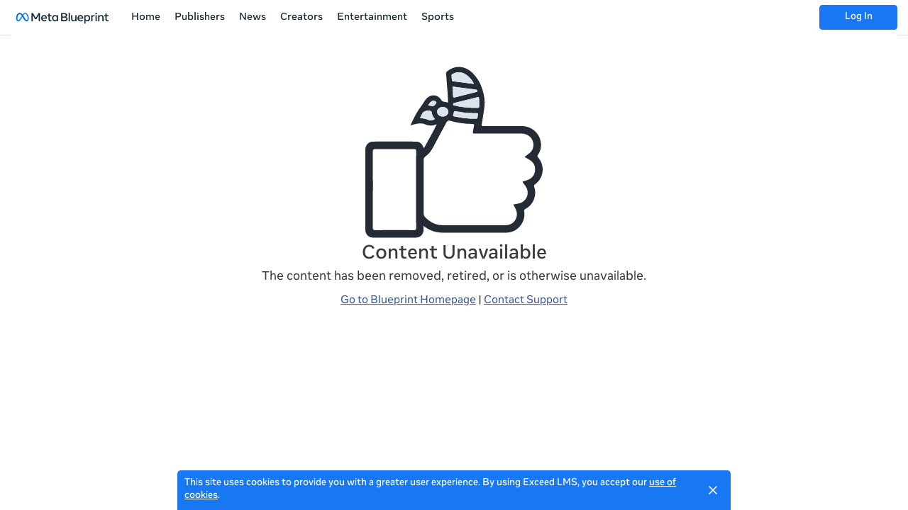

--- FILE ---
content_type: text/html; charset=utf-8
request_url: https://formedia.facebookblueprint.com/student/activity/239292-creator-media-publisher-video-series?sid=6f801b5c-4453-4ca4-975c-903d40e017a5&sid_i=3
body_size: 13648
content:

<!DOCTYPE html>
<html class="" lang="en" dir="ltr" data-timezone="America/New_York">
<head>

<script>
  window.Intellum = {
    ...window.Intellum,
    accountName: 'Learn new skills to build your brand or business',
    accountFullDomain: 'https://www.facebookblueprint.com/',
    datepickerI18n: {
      previousMonth: "Previous Month",
      nextMonth: "Next Month",
      weekdays: ["Sunday","Monday","Tuesday","Wednesday","Thursday","Friday","Saturday"],
      weekdaysShort: ["Sun","Mon","Tue","Wed","Thu","Fri","Sat"],
      months: ["January","February","March","April","May","June","July","August","September","October","November","December"],
    },
    i18nStrings: {
      add_text_here: "Add text here",
      in_days: "in {{COUNT}} days",
      in_hours: "in {{COUNT}} hours",
      in_minutes: "in {{COUNT}} minutes",
      in_one_hour: "in 1 hour",
      in_one_minute: "in 1 minute",
      item_dropped: "\"{{ITEM NAME}}\" dropped at position {{POSITION}} of {{TOTAL ITEMS}}.",
      item_grabbed: "\"{{ITEM NAME}}\" grabbed. Current position: {{POSITION}} of {{TOTAL ITEMS}}. Use up and down keys to move the item, space bar to drop it, Escape to cancel.",
      item_move_canceled: "Move of \"{{ITEM NAME}}\" canceled.",
      item_moved_to_position: "\"{{ITEM NAME}}\" moved to position {{POSITION}} of {{TOTAL ITEMS}}.",
      item_moved_to_position_in_list: "\"{{ITEM NAME}}\" moved to position {{POSITION}} of {{TOTAL ITEMS}} in \"{{LIST NAME}}.\"",
      live_now: "LIVE NOW",
      loading: "Loading...",
      processing_ellipsis: "Processing...",
      remove: "Remove",
      removing_ellipsis: "Removing...",
      saving_ellipsis: "Saving...",
      search_results: "Search Results",
      showing_item_position_of_total: "Showing item {{POSITION}} of {{TOTAL ITEMS}}",
      start_creating_content: "Start creating content",
      there_was_a_problem_getting_your_updates: "There was a problem in getting your updates.",
      tomorrow: "tomorrow",
      topicsSuggestionEmpty: "Sorry. We've run out of suggested topics.",
      topicsSelectionEmpty: "No topics have been assigned to this activity.",
      topicsFollowedSelectionEmpty: "No topics have been followed yet.",
      upload_canceled: "The upload was canceled.",
      uploadfile_no_file_selected: "No file selected",
      uploadfile_uploading_msg: "Uploading {{FILENAME}}",
      uploadfile_error_format_msg: "{{FILENAME}} is not the correct file type. Please try again.",
      uploadfile_error_size_coursefile_msg: "{{FILENAME}} is too large. Size limit: 10MB for images, 3GB for videos and audio.",
      uploadfile_error_size_msg: "{{FILENAME}} is too big. Please try again.",
      uploadfile_error_msg: "There was a problem uploading {{FILENAME}}. Please try again.",
      uploading_ellipsis: "Uploading...",
      use_menu_edit_html: "Use menu to edit HTML",
      when_datepicket_widget_appears: "When the datepicker widget appears, use arrow keys to navigate dates and select a date.",
    },
    mediumEditorI18n: {
      bold: "Bold",
      italic: "Italic",
      link: "Link",
      title: "Title",
      subtitle: "Subtitle",
      unorderedList: "Unordered List",
      orderedList: "Ordered List",
      quote: "Quote",
      linkPlaceholderText: "Paste or type a link...",
      save: "Save",
      close: "Close",
    },
    properties: {
      courseContentFileSizeConstraintsInMB: {
        image: 10485760,
        video: 3221225472,
        audio: 3221225472,
      },
    },
    translation_paths: {
        'ar': '/locales/ar.82eb70d8752db6fb99ff69988134ac3e.json',
        'bg': '/locales/bg.c7cc97dea99387391ce4000a82bfccfc.json',
        'bn': '/locales/bn.140455b821f1989b842da1ec1bb9df5d.json',
        'cs': '/locales/cs.94e96c864f5db7684d01c04354851d13.json',
        'da': '/locales/da.029a6258e33e99988d173cb1183ea637.json',
        'de': '/locales/de.27e2065e5794ca7ba3c943ce85d9835c.json',
        'el': '/locales/el.ed1f806487b4d36b7ac33c1dbdfc3a45.json',
        'en-AU': '/locales/en-AU.ebd89ff57f0b6b703674ebebe1d6bb00.json',
        'en-CA': '/locales/en-CA.26f1c2a40f9827febdd6eff9d9267f8c.json',
        'en-GB': '/locales/en-GB.81e81ddc55c661e9f5b0f6c81206f4df.json',
        'en-IN': '/locales/en-IN.0dc88e0e462cc707b85fc619dbfdc98e.json',
        'en-SG': '/locales/en-SG.6aad46d009323900eeb7a34884a21c39.json',
        'en': '/locales/en.d394a6f9bbd90a6d058849ab75c8456f.json',
        'es-419': '/locales/es-419.3a6538992d01f145b64d31b57df0472e.json',
        'es-MX': '/locales/es-MX.831cbf979324df824de58d32902e9918.json',
        'es': '/locales/es.83732d5c5207c7afe61ccb185d0e8018.json',
        'et': '/locales/et.c98359aa61c8bc881784ac0c2177e912.json',
        'fi': '/locales/fi.06ddf8e6b886b4bc960bb0ff0264ebce.json',
        'fr-CA': '/locales/fr-CA.339748a249e287df2a649cec1e3072c2.json',
        'fr': '/locales/fr.dab9e17b2acac25d80a661ba5c9c0d2e.json',
        'he': '/locales/he.62270d662a0b5630d60c0ec841c0bbea.json',
        'hi': '/locales/hi.ba939aa5160e1460bbbe0455594e9439.json',
        'hr': '/locales/hr.69702bbb0cd9571d90dc455a5e4b02a0.json',
        'hu': '/locales/hu.8b37181608775d9f0516160dfab7bb92.json',
        'id': '/locales/id.093c5fe13b0f582a3af7ee0db673b1dc.json',
        'it': '/locales/it.435558835c2ee67948f5dd554470ac81.json',
        'ja': '/locales/ja.de6b810f2b6c43de43b92466f2f9bbaf.json',
        'kn': '/locales/kn.21b08f9407a0ccec7f551f7382af1e20.json',
        'ko': '/locales/ko.2d10ce327009be7efd1664442f5fedd2.json',
        'lt': '/locales/lt.580b1ce3d05447f72bceeeb88f44e1b5.json',
        'lv': '/locales/lv.c5d3c1d787e53c5eac20beddc428e6cc.json',
        'mn': '/locales/mn.b80e1f22931d119cc603e6b3e9d276c8.json',
        'mr': '/locales/mr.3f6a1f8b9e44bb1c4cd5a2ba5260c460.json',
        'ms': '/locales/ms.486d614f3ff675e5c2f2ce42e407ac1d.json',
        'my': '/locales/my.b2fc4e5fa3021fbb74d7483f7a158ba9.json',
        'nb': '/locales/nb.c662a4186504217e5138f4405c5ac02b.json',
        'nl': '/locales/nl.f7ac85da1b8dfbc3ecdd55f4bc2bd037.json',
        'pl': '/locales/pl.788fc13f98adda8b56683a2a3597605e.json',
        'pt-BR': '/locales/pt-BR.83a244af60cee4362f6e9af4a0b25224.json',
        'pt-PT': '/locales/pt-PT.7be5e629f21e269201da96cf4bf274c8.json',
        'ro': '/locales/ro.ffcf617f4613e4936468f28e04ccd327.json',
        'ru': '/locales/ru.ba578a7c824c87375a1acbd449adc276.json',
        'si': '/locales/si.f273f442ed27994a2a51bb85ac0633f2.json',
        'sk': '/locales/sk.0059f5ef3205e28f17b3c9bdee2119da.json',
        'sl': '/locales/sl.536950420cbc990340740a1f19b67bc4.json',
        'sr-Cyrl': '/locales/sr-Cyrl.97abfc018aec6c152885627c7f516ad4.json',
        'sr-Latn': '/locales/sr-Latn.0e96c3f98395a3bcdebaecbdae8fa21b.json',
        'sv': '/locales/sv.22b37f3125ec620c9c915655ea0c84c5.json',
        'ta': '/locales/ta.0cf54a3070746cfbab4b00240f331e9d.json',
        'te': '/locales/te.b95c79b5e5af8d5710cbb50c77e4cc79.json',
        'th': '/locales/th.8a2d430a8c442fbe35e211e2185fd56b.json',
        'tr': '/locales/tr.268226fb3638d41cba7b84b4fcdfbc81.json',
        'uk': '/locales/uk.7daae2d305884359e564eefb9dcaee40.json',
        'vi': '/locales/vi.9138964f55bc054d63abfa4c30147ecb.json',
        'zh-CN': '/locales/zh-CN.77ddfc89407df36e6acd0c33145e5881.json',
        'zh-TW': '/locales/zh-TW.472774415ba4a4aa566a8460cc4e8176.json',
    },
  };
</script>



  <meta http-equiv="X-UA-Compatible" content="IE=edge">
  <link rel="icon" type="image/png" href="https://facebook-cdn.exceedlms.com/uploads/organizations/favicons/1261/small/M_Favicon_32x32.png?1637607841&amp;Policy=[base64]&amp;Signature=PIPU2mpX50tlRjvT0ru~CsLq0wBM7WvEEJ1h644xSSoB1thEYs30T-RgKvzXRKrobsfcqPllCH01TYqXDBDxB~C~QoEOduK9mbWF6387GmdR8nH8nsUmRxlV7xh1pCFWt2Yh47pch6Q5WqJmfYTm7gKMNT8TrbPEQztBzrMGbnTEvCotgvCMkvxVY3Ovt1F1gPV4uowXMWdMmXb~1B8JoHHB7IXeSDbhSczWj-un-KAoAB2ohr0NgTYA28lnAaNOw6I63eWi9yRrTFnV3RoD6EaRC0li7OADjUoaEZD51d2EMZTI9FLfg83fydPYqmFY9huxoWZ6xtFPzPCn15YlTQ__&amp;Key-Pair-Id=APKAJINUZDMKZJI5I6DA" sizes="16x16">
  <link rel="icon" type="image/png" href="https://facebook-cdn.exceedlms.com/uploads/organizations/favicons/1261/medium/M_Favicon_32x32.png?1637607841&amp;Policy=[base64]&amp;Signature=Bu-9PxpMowkfVgpl6~XH8hr5ubax2oQAgCdEY~yttledIb1KmUaneNAc3P9dxOHX9Z7yAuNg1NVCiiyZELsUCXFGdkpXR7oV-jRXBnsojTtPl1Sbm3rnseGi4aD6bdaDSuzJhuqnN7tdxow-lLJ2vqYygwUx6xoXJBc4OI3UzuoOvlVxECp82H2u-85o8E8v1qYl0voSqurd2iapNCP3TPHCJm7-exN08rC7rm7B1dYeL~5wxWVnGZRHNtc2yJmE5KIjIPKIFO0W2Eg38z0RkkfDKDTba5Gp6wH25DuQAUOAA5Um~qNStWuwW4OSjymUD0wGjz32nh9sHDwnoq7MGg__&amp;Key-Pair-Id=APKAJINUZDMKZJI5I6DA" sizes="32x32">
  <link rel="icon" type="image/png" href="https://facebook-cdn.exceedlms.com/uploads/organizations/favicons/1261/large/M_Favicon_32x32.png?1637607841&amp;Policy=[base64]&amp;Signature=ZyTDxXdpryFfzXo4RHOMRaQcbkjIMMnzCbau4XCQaHDkxxj0zLsMB7bJuxPFWKmPDxk8rWlEyLfoHGGzt~W7-KQS3fjln578b5KhNM6EXCCVSFYXXlK35qhLYq2Fo8ZBQdqR8PSghe6HNLRcb~u8Ai1olEmr9CLMVApaxlaf2CkUflfgA9N2wIc23rj-gl7jrDFo6AR-vFQUB44~SCCRk7zqK2BGpbmJkO5Q0du~GIjx6cRqC1GvPrXlCoZxkb6H9e38ZkEEKviR7PxfrO0gz735dEnDAUz2ArK5RzBqRSg2UHzMY7gOv61AxxQAy7LKYDqYoxec0aiOVT0U5-Eb1w__&amp;Key-Pair-Id=APKAJINUZDMKZJI5I6DA" sizes="96x96">

  <meta charset="utf-8" />
  

    <meta name="viewport" content="width=device-width, initial-scale=1.0" />
    <meta name="apple-mobile-web-app-capable" content="yes">
    <meta name="apple-mobile-web-app-status-bar-style" content="white">







      <title>Not Found : Learn new skills to build your brand or business</title>



    <meta content="https://exceed-facebook-production-v2-main.s3.amazonaws.com/uploads/organizations/open_graph_images/1261/full/Opengraph_MetaBP__1200_630_updated.png" property="og:image" />


  <link rel="stylesheet" href="https://fonts.googleapis.com/css?family=Montserrat:100,100i,300,300i,400,400i,500,500i,700,700i&subset=latin-ext" media="all" />
<link rel="stylesheet" href="https://formedia.facebookblueprint.com/custom_fonts/1261/font_faces-1762444857576815.css" media="all" />

  <link rel="stylesheet" href="/assets/facebook/all-241a483d0d54aff7581773c6db0fc7f6ce0524419a693e9980ab828d63e23aad.css" media="all" />
  <link rel="stylesheet" href="/theme/1261-gked-as-of-sep-2025-for-media/1768992710/styles.css" media="all" />
  

  <meta name="csrf-param" content="authenticity_token" />
<meta name="csrf-token" content="dD8y+YnGVP2/ui6bA6GDsa1Y/pvs3Mkxl8COdLdfWiZQO5cYuv3O+lp1YiQoLOQZtNBiLaR+3RfK4Iz+p5b9yw==" />

  

  

  <script>
    window.dataLayer = window.dataLayer || [];
    window.dataLayer.push(
      {'user_id': null}
    );
    window.dataLayer.push({'cluster': "facebook"});
      window.dataLayer.push(
        { 'course_id': 239292 },
        { 'enrollment_id': null},
        { 'course_type': 'CourseCurriculum' },
        { 'course_subtype': null },
        { 'is_enrolled': false }
      );
    window.dataLayer.push({'environment': "production"})
</script>

  <script>
    window.IntellumDataLayer = window.IntellumDataLayer || {"account":{"id":892,"name":"Learn new skills to build your brand or business"},"organization":{"id":1261,"code":"For Media","name":"[GKed as of Sep 2025] For Media"},"user":null,"course":{"id":239292,"code":"FBMedia-ENG-Path-239292","name":"Creator \u0026 Media Publisher Video Series","author":"","locale":"en","type":"CourseCurriculum","subtype":null,"price":null,"due_within":null,"completion_type":null,"duration":null,"published_on":null,"require_purchase":false,"version_number":1,"is_versioned":true,"custom_a":null,"custom_b":null,"custom_c":null,"custom_d":null,"custom_e":null,"custom_f":null,"custom_g":null,"custom_h":null,"custom_i":null,"custom_j":null,"taxonomy_tags":[{"id":517,"code":null,"name":"TW User Job Role: Agency Account \u0026 Strategy"}],"categories":[{"id":6377,"code":"Publishers Nav Bar","name":"Publishers"},{"id":6259,"code":"For Media","name":"For Media"},{"id":6378,"code":"Sports Nav Bar","name":"Sports"},{"id":6376,"code":"News Nav Bar","name":"News"},{"id":6374,"code":"Creators Nav Bar and HTML Block Homepage","name":"Creators"},{"id":6375,"code":"Entertainment Nav Bar","name":"Entertainment"},{"id":6396,"code":"On-Demand ALL content","name":"On-Demand ALL content"}],"difficulty":null,"review_average":5.0,"reviews_count":6},"course_session":null,"enrollment":null,"page_type":"course","search":null};
</script>

  
  <script>
//<![CDATA[
window.gon={};gon.page_entity={"page_type":"course","course_id":239292,"course_version":1,"course_type":"CourseCurriculum","locale":"en"};
//]]>
</script>
  <script async="1">

      function getCookie(name) {
        const value = `; ${document.cookie}`;
        const parts = value.split(`; ${name}=`);
        if (parts.length === 2) return parts.pop().split(';').shift();
      }

      function trackLinkClick(element) {
        snowplow('trackSelfDescribingEvent' + trackersToUse, {
          event: {
            schema: "iglu:com.intellum/link_click/jsonschema/1-0-0",
            data: {
              link_name: element.dataset.objectName || 'unnamed_link',
              link_title: element.dataset.objectTitle || (element.innerText || element.textContent).trim(),
              link_href: element.href
            }
          }
        })
      }

      function trackButtonClick(element) {
        snowplow('trackSelfDescribingEvent' + trackersToUse, {
          event: {
            schema: "iglu:com.intellum/button_click/jsonschema/1-0-0",
            data: {
              button_name: element.dataset.objectName || 'unnamed_button',
              button_title: element.dataset.objectTitle || (element.innerText || element.textContent).trim()
            }
          }
        })
      }

      (function (p, l, o, w, i, n, g) {
        if (!p[i]) {
          p.GlobalSnowplowNamespace = p.GlobalSnowplowNamespace || [];
          p.GlobalSnowplowNamespace.push(i);
          p[i] = function () {
            (p[i].q = p[i].q || []).push(arguments);
          };
          p[i].q = p[i].q || [];
          n = l.createElement(o);
          g = l.getElementsByTagName(o)[0];
          n.async = 1;
          n.src = w;
          g.parentNode.insertBefore(n, g);
        }
      })(
        window,
        document,
        "script",
        "/assets/snowplow/sp-001e8f5f3fd0505bcecf97203bd6a99b1633754ba364a4194b154bd8f90996ba.js",
        "snowplow"
      )

      snowplow("newTracker", "production-sp-production", "https://collector.intellumanalytics.com", {
        appId: "Facebook-892",
        platform: 'web',
        cookieSameSite: 'Lax',
        cookieSecure: true,
        discoverRootDomain: true,
        bufferSize: 1
      })

      snowplow("newTracker", "snowcat-production", "https://collector.staging.intellumanalytics.com", {
        appId: "Facebook-892",
        platform: 'web',
        cookieSameSite: 'Lax',
        cookieSecure: true,
        discoverRootDomain: true,
        bufferSize: 1
      })

      var context = [
        {
          schema: "iglu:com.intellum/page/jsonschema/1-0-7",
          data: Object.assign({}, gon.page_entity, {"is_embedded": (window === window.parent) ? false : true})
        },
        {
          schema: "iglu:com.intellum/account/jsonschema/1-0-1",
          data: {
            cluster_name: "Facebook",
            account_id: 892
          }
        },
        {
          schema: "iglu:com.intellum/user/jsonschema/1-0-2",
          data: {
            tracking_id: getCookie("tid") || null,
            user_id: null,
            organization_id: null
          }
        },
        {
          schema: "iglu:com.intellum/application/jsonschema/1-0-1",
          data: {
            application: "exceed",
            env: "production"
          }
        }
      ]

      snowplow('setUserId', null)
      snowplow('addGlobalContexts', context)

      var trackersToUse = ":production-sp-production;snowcat-production"

      function trackVideos() {
        videos = document.querySelectorAll('video')
        videos_arr = Array.from(videos)
        percent_bucket_size = 10
        videos_completed_percentage = {}

        function trackVideoUsage(video, videos_completed_percentage, percent_bucket_size) {
          totalLength = video.duration
          percentageCompleted = (video.currentTime / totalLength) * 100
          percentageCompletedRatio = Math.floor(percentageCompleted / percent_bucket_size)

          if (!videos_completed_percentage[video.id].has(percentageCompletedRatio)) {
            snowplow('trackSelfDescribingEvent' + trackersToUse, {
              event: {
                schema: "iglu:com.intellum/video_track/jsonschema/1-0-0",
                data: {
                  percentage_completed_bucket: percentageCompletedRatio * percent_bucket_size,
                  video_id: video.id,
                  percentage_completed: Math.floor(percentageCompleted),
                  video_size_in_s: Math.floor(video.duration),
                  video_current_time_in_s: Math.floor(video.currentTime)
                }
              }
            })
            videos_completed_percentage[video.id].add(percentageCompletedRatio)
          }
        }

        videos_arr.forEach(video => {
          if (video.id) {
            video.ontimeupdate = function () {
              if (!videos_completed_percentage[video.id]) {
                videos_completed_percentage[video.id] = new Set()
              }
              trackVideoUsage(video, videos_completed_percentage, percent_bucket_size)
            }
          }
        })
      }

      snowplow("enableActivityTracking" + trackersToUse, { // The enableActivityTracking method must be called before the trackPageView method (https://docs.snowplowanalytics.com/docs/collecting-data/collecting-from-own-applications/javascript-trackers/javascript-tracker/javascript-tracker-v3/tracking-events/#activity-tracking-page-pings)
        minimumVisitLength: 10,
        heartbeatDelay: 10
      })

      snowplow('trackPageView' + trackersToUse, {})
      snowplow('enableErrorTracking' + trackersToUse, {})
      snowplow('enableFormTracking' + trackersToUse, {})

      document.addEventListener('DOMContentLoaded', function() {
        // Track clicks on buttons
        buttons = document.getElementsByTagName("button")
        button_arr = Array.from(buttons)
        button_arr.forEach(element => {
          element.addEventListener("click", function () {
            snowplow('trackSelfDescribingEvent' + trackersToUse, {
              event: {
                schema: "iglu:com.intellum/button_click/jsonschema/1-0-0",
                data: {
                    button_name: element.dataset.objectName || 'unnamed_button',
                    button_title: (element.innerText || element.textContent).trim()
                }
              }
            })
          })
        })

        // Track clicks on links
        links = document.getElementsByTagName("a")
        links_arr = Array.from(links)
        links_arr.forEach(element => {
          element.addEventListener("click", function () {
            snowplow('trackSelfDescribingEvent' + trackersToUse, {
              event: {
                schema: "iglu:com.intellum/link_click/jsonschema/1-0-0",
                data: {
                  link_name: element.dataset.objectName || 'unnamed_link',
                  link_title: (element.innerText || element.textContent).trim(),
                  link_href: element.href
                }
              }
            })
          })
          element.addEventListener("auxclick", function () {
            snowplow('trackSelfDescribingEvent' + trackersToUse, {
              event: {
                schema: "iglu:com.intellum/link_click/jsonschema/1-0-0",
                data: {
                  link_name: element.dataset.objectName || 'unnamed_link',
                  link_title: (element.innerText || element.textContent).trim(),
                  link_href: element.href
                }
              }
            })
          })
        })

        // Track video usage
        trackVideos()

        // Track catalog cards impressions
        if (gon.page_entity && gon.page_entity["page_type"] == 'homepage') {
          prevVisibleCatalogCards = new Set()
          maxChecks = 20
          checkInterval = 5000
          currentCheck = 0

          function checkNewCatalogCards(prevVisibleCatalogCards) {
            catalogCards = Array.from(document.getElementsByClassName("catalogcards"))
            catalogCards.forEach((el, index) => {
              if (el.getElementsByTagName("h2")[0]) {
                title = el.getElementsByTagName("h2")[0].innerText
                courses = Array.from(el.getElementsByClassName("catalogcard"))
                  .map(el => {
                    return {
                      course_id: parseInt(el.dataset.courseId, 10),
                      course_type: el.dataset.courseType
                    }
                  })
                  .filter(el => !isNaN(el["course_id"]))

                if (courses.length != 0 && !prevVisibleCatalogCards.has(title)) {
                  snowplow('trackSelfDescribingEvent' + trackersToUse, {
                    event: {
                      schema: "iglu:com.intellum/gallery_impression/jsonschema/1-0-0",
                      data: {
                        title: title,
                        gallery_position: index,
                        results: courses
                      }
                    }
                  })
                  prevVisibleCatalogCards.add(title)
                }
              }
            })
          }
          checkNewCatalogCards(prevVisibleCatalogCards)
          const catalogCheckInterval = setInterval(function() {
            checkNewCatalogCards(prevVisibleCatalogCards)
            if (currentCheck > maxChecks) {
              clearInterval(catalogCheckInterval)
            }
            currentCheck += 1
          }, checkInterval)
        }

        if (gon.page_entity && gon.page_entity["page_type"] == 'search_result_page') {
          searchList = document.getElementsByTagName("exceed-filter-content")[0]
          if (searchList != undefined) {
            courses = Array.from(searchList.getElementsByTagName("article")).map(x => {
              return {
                course_id: parseInt(x.dataset.courseId, 10),
                course_type: x.dataset.courseType
              }
            })
            snowplow('trackSelfDescribingEvent' + trackersToUse, {
              event: {
                schema: "iglu:com.intellum/search_impression/jsonschema/1-0-2",
                data: {
                  search_query: gon.page_entity["search_query"],
                  results: courses
                }
              }
            })
          }
        }

      }, false)
  </script>



  <!-- Intellum GA4 script -->
  <script async src="https://www.googletagmanager.com/gtag/js?id=G-9QZZZPK0JH"></script>
  <script>
    window.dataLayer = window.dataLayer || [];
    function gtag(){dataLayer.push(arguments);}
    gtag('js', new Date());

    gtag('config', 'G-9QZZZPK0JH');
  </script>

  <script>
    window.ga=window.ga||function(){(ga.q=ga.q||[]).push(arguments)};ga.l=+new Date;

        ga('create', 'UA-45326746-3', 'auto', {'name': 'intellumTracker'});
    ga('intellumTracker.set', 'anonymizeIp', true);
    ga('intellumTracker.send', 'pageview');
  </script>
  <script type="text/javascript" async src='https://www.google-analytics.com/analytics.js'></script>




    <script type="text/javascript" >
    !function(f,b,e,v,n,t,s){if(f.fbq)return;n=f.fbq=function(){n.callMethod?
              n.callMethod.apply(n,arguments):n.queue.push(arguments)};if(!f._fbq)f._fbq=n;
            n.push=n;n.loaded=!0;n.version='2.0';n.queue=[];t=b.createElement(e);t.async=!0;
            t.src=v;s=b.getElementsByTagName(e)[0];s.parentNode.insertBefore(t,s)}(window,
                  document,'script','//connect.facebook.net/en_US/fbevents.js');

    fbq('init', '486822841454810');
    fbq('track', 'PageView');

      fbq('track', 'ViewContent', {
          content_name: 'Launch-creator-media-publisher-video-series-FBMedia-ENG-Path-239292',
          content_ids:  [239292],
          content_type: 'product'
      });

    document.addEventListener("DOMContentLoaded", function() {
      $("a[data-analytics-launch-type], input[data-analytics-launch-type], button[data-analytics-launch-type]").on("click", function() {
        var launchType = $(this).data("analytics-launch-type");
        var activityID = $(this).data("course-id");
        if (typeof(fbq) == "function") {
              fbq('track', 'ViewContent', {
                    content_name: launchType,
                    content_ids:  [activityID],
                    content_type: 'product'
                  });
            }
      });
    });


  </script>
  <noscript>
    <img height="1" width="1" style="display:none" src="https://www.facebook.com/tr?id=486822841454810&ev=PageView&noscript=1" />
  </noscript>



  




    <script  async="async" src="https://intellum.s3.amazonaws.com/javascript/facebook-lock-until-login-v8.js"></script>

    <script  async="async" src="/javascripts/move_locale_menu_to_navbar.js"></script>





  
</head>

<body class="body--logged-out" data-controller="activity" data-action="show" data-custom-ui="facebook">

  

  


  <a href="#main" class="skip2content">
    Skip to main content
  </a>
      
  <div id="gdpr-consent" class="consent u-orgcolor--bg">
  <div class="consent__content">
    <span class="consent__text">This site uses cookies to provide you with a greater user experience. By using Exceed LMS, you accept our <a href='https://www.intellum.com/privacy-policy' target='_BLANK' class='whatsnew__link'>use of cookies</a>.</span>
  </div>
  <div class="consent__actions">
    <button type="button" id="gdpr-consent__button" class="consent__close" aria-label="Close">
      <svg xmlns="http://www.w3.org/2000/svg" viewBox="0 0 35 35" aria-hidden="true" class="consent__icon btnicon" focusable="false">
  <g aria-hidden="true" fill="currentColor">
    <path d="M11.84,24.57 L24.57,11.84 L23.16,10.43 L10.43,23.16 z"></path>
    <path d="M10.43,11.84 L23.16,24.57 L24.57,23.16 L11.84,10.43 z"></path>
  </g>
</svg>

    </button>
  </div>
</div>




<div class="appheader appheader--exceed u-org--header">

    
<div class="appheader__navigation">

  <div class="appheader__section appheader__section--title u-org--header">

      <exceed-nav-menu trigger-el-selector=".appheader__button--appnavmobile" menu-el-selector=".appnav--mobile" menu-visible-class="appnav--mobilevisible" option-el-selector=".navmenu__option">
        <button type="button" class="appheader__button appheader__button--appnavmobile u-org--header" aria-label="Toggle Navigation">
          <svg xmlns="http://www.w3.org/2000/svg" viewBox="0 0 35 35" aria-hidden="true" class="appheader__icon" focusable="false">
  <path aria-hidden="true" d="M8.5 23.5h18v-2h-18v2zm0-5h18v-2h-18v2zm0-7v2h18v-2h-18z" fill="currentColor"></path>
  <path aria-hidden="true" fill="none" d="M0 0h35v35H0z"></path>
</svg>

        </button>

        <nav class="appnav appnav--mobile">

          <ul class="appnav__list--mobile">
              <li class="navmenu__listitem--mobile navmenu__option">
      <a class="appnav__link appnav__link--mobile" href="/student/catalog">
          <svg xmlns="http://www.w3.org/2000/svg" viewBox="0 0 24 24" aria-hidden="true" class="appnav__icon appnav__icon--left" focusable="false">
  <g aria-hidden="true" fill="currentColor">
    <path d="M12,5.69l5,4.5V18h-2v-5c0-0.552-0.448-1-1-1h-4c-0.552,0-1,0.448-1,1v5H7v-7.81L12,5.69 M11.666,3.301l-8.697,7.827   C2.628,11.435,2.845,12,3.303,12H5v7c0,0.552,0.448,1,1,1h4c0.552,0,1-0.448,1-1v-5h2v5c0,0.552,0.448,1,1,1h4c0.552,0,1-0.448,1-1   v-7h1.697c0.458,0,0.675-0.565,0.334-0.872l-8.697-7.827C12.144,3.13,11.856,3.13,11.666,3.301z"></path>
  </g>
</svg>

          <span class="appnav__label">
            Home
          </span>
</a></li>  <li class="navmenu__listitem--mobile navmenu__option">
      <a class="appnav__link appnav__link--mobile" href="/student/catalog/list?category_ids=6377-publishers">
          <svg xmlns="http://www.w3.org/2000/svg" viewBox="0 0 24 24" aria-hidden="true" class="appnav__icon appnav__icon--left" focusable="false">
  <g aria-hidden="true" fill="currentColor">
    <path d="M19,5v14H5V5H19 M19,3H5C3.895,3,3,3.895,3,5v14c0,1.105,0.895,2,2,2h14c1.105,0,2-0.895,2-2V5C21,3.895,20.105,3,19,3L19,3   z M17,7H7v2h10V7L17,7z M17,11H7v2h10V11L17,11z M17,15H7v2h10V15L17,15z"></path>
  </g>
</svg>

          <span class="appnav__label">
            Publishers
          </span>
</a></li>  <li class="navmenu__listitem--mobile navmenu__option">
      <a class="appnav__link appnav__link--mobile" href="/student/catalog/list?category_ids=6376-news">
          <svg xmlns="http://www.w3.org/2000/svg" viewBox="0 0 24 24" aria-hidden="true" class="appnav__icon appnav__icon--left" focusable="false">
  <g aria-hidden="true" fill="currentColor">
    <path d="M19,5v14H5V5H19 M19,3H5C3.895,3,3,3.895,3,5v14c0,1.105,0.895,2,2,2h14c1.105,0,2-0.895,2-2V5C21,3.895,20.105,3,19,3L19,3   z M17,7H7v2h10V7L17,7z M17,11H7v2h10V11L17,11z M17,15H7v2h10V15L17,15z"></path>
  </g>
</svg>

          <span class="appnav__label">
            News
          </span>
</a></li>  <li class="navmenu__listitem--mobile navmenu__option">
      <a class="appnav__link appnav__link--mobile" href="/student/catalog/list?category_ids=6374-creators">
          <svg xmlns="http://www.w3.org/2000/svg" viewBox="0 0 24 24" aria-hidden="true" class="appnav__icon appnav__icon--left" focusable="false">
  <g aria-hidden="true" fill="currentColor">
    <path d="M19,5v14H5V5H19 M19,3H5C3.895,3,3,3.895,3,5v14c0,1.105,0.895,2,2,2h14c1.105,0,2-0.895,2-2V5C21,3.895,20.105,3,19,3L19,3   z M17,7H7v2h10V7L17,7z M17,11H7v2h10V11L17,11z M17,15H7v2h10V15L17,15z"></path>
  </g>
</svg>

          <span class="appnav__label">
            Creators
          </span>
</a></li>  <li class="navmenu__listitem--mobile navmenu__option">
      <a class="appnav__link appnav__link--mobile" href="/student/catalog/list?category_ids=6375-entertainment">
          <svg xmlns="http://www.w3.org/2000/svg" viewBox="0 0 24 24" aria-hidden="true" class="appnav__icon appnav__icon--left" focusable="false">
  <g aria-hidden="true" fill="currentColor">
    <path d="M19,5v14H5V5H19 M19,3H5C3.895,3,3,3.895,3,5v14c0,1.105,0.895,2,2,2h14c1.105,0,2-0.895,2-2V5C21,3.895,20.105,3,19,3L19,3   z M17,7H7v2h10V7L17,7z M17,11H7v2h10V11L17,11z M17,15H7v2h10V15L17,15z"></path>
  </g>
</svg>

          <span class="appnav__label">
            Entertainment
          </span>
</a></li>  <li class="navmenu__listitem--mobile navmenu__option">
      <a class="appnav__link appnav__link--mobile" href="/student/catalog/list?category_ids=6378-sports">
          <svg xmlns="http://www.w3.org/2000/svg" viewBox="0 0 24 24" aria-hidden="true" class="appnav__icon appnav__icon--left" focusable="false">
  <g aria-hidden="true" fill="currentColor">
    <path d="M19,5v14H5V5H19 M19,3H5C3.895,3,3,3.895,3,5v14c0,1.105,0.895,2,2,2h14c1.105,0,2-0.895,2-2V5C21,3.895,20.105,3,19,3L19,3   z M17,7H7v2h10V7L17,7z M17,11H7v2h10V11L17,11z M17,15H7v2h10V15L17,15z"></path>
  </g>
</svg>

          <span class="appnav__label">
            Sports
          </span>
</a></li>

          </ul>

        </nav>
      </exceed-nav-menu>

      <a class="appheader__titlelink u-org--header" href="/"><img class="appheader__titleimage" alt="Learn new skills to build your brand or business" src="https://facebook-cdn.exceedlms.com/uploads/organizations/branding_logos/1261/full/Meta_Blueprint_lockup_positive_primary_RGB__281_29.png?1637179260&amp;Policy=[base64]&amp;Signature=Kz5Aq5FDtkiuahAAI-b5ydtz-Et4iSX-hLvXFcGH1rPB7~1bpN-Hic3Ny2ZrybpeyiApnZGCf0h7yKq2XRql3fK6lJdMaLANEVJFlMOOI9vd2hgptNYGlbMvDwMxDzjhSKzhrslyyLHCrdKlFpMv2NQCtSoamAMOgS0Iqm-cuZcGsTq-bd2e4NhTHkyQ8H-nObWeF~ekLedbmipJnU-BPU9x2xrm-7VbZ2lyYIca7LXUqGhKl8zYtm2~cxLlutjUjbV1ncgel51yj~BWj8-AbzQvyPbhOXNdSJlRd1rQpXzMO4hQMS9XEh9F~UqPxsNAv~3Vb55me7UYGZ1jg11q0w__&amp;Key-Pair-Id=APKAJINUZDMKZJI5I6DA" /></a>

      <nav class="appnav appnav--text">
        <exceed-nav-text>
          <ul class="appnav__list">
                <li class="appnav__listitem appnav__listitem--text">
      <a class="appnav__link appnav__link--text u-org--header u-orgcolor--borderhover" href="/student/catalog">
          Home
</a></li>  <li class="appnav__listitem appnav__listitem--text">
      <a class="appnav__link appnav__link--text u-org--header u-orgcolor--borderhover" href="/student/catalog/list?category_ids=6377-publishers">
          Publishers
</a></li>  <li class="appnav__listitem appnav__listitem--text">
      <a class="appnav__link appnav__link--text u-org--header u-orgcolor--borderhover" href="/student/catalog/list?category_ids=6376-news">
          News
</a></li>  <li class="appnav__listitem appnav__listitem--text">
      <a class="appnav__link appnav__link--text u-org--header u-orgcolor--borderhover" href="/student/catalog/list?category_ids=6374-creators">
          Creators
</a></li>  <li class="appnav__listitem appnav__listitem--text">
      <a class="appnav__link appnav__link--text u-org--header u-orgcolor--borderhover" href="/student/catalog/list?category_ids=6375-entertainment">
          Entertainment
</a></li>  <li class="appnav__listitem appnav__listitem--text">
      <a class="appnav__link appnav__link--text u-org--header u-orgcolor--borderhover" href="/student/catalog/list?category_ids=6378-sports">
          Sports
</a></li>
              <li class="appnav__listitem" hidden>
                <exceed-nav-menu class="navmenu">
                  <button name="button" type="button" role="button" class="appnav__link appnav__link--more navmenu__trigger u-org--header" aria-haspopup="true" aria-expanded="false" aria-label="More">
                      <svg xmlns="http://www.w3.org/2000/svg" viewBox="0 0 18 18" aria-hidden="true" class="appnav__icon" focusable="false">
  <g aria-hidden="true" fill="currentColor">
    <path d="M9,6c0.825,0,1.5-0.675,1.5-1.5S9.825,3,9,3S7.5,3.675,7.5,4.5S8.175,6,9,6z M9,7.5C8.175,7.5,7.5,8.175,7.5,9s0.675,1.5,1.5,1.5s1.5-0.675,1.5-1.5S9.825,7.5,9,7.5z M9,12c-0.825,0-1.5,0.675-1.5,1.5S8.175,15,9,15s1.5-0.675,1.5-1.5     S9.825,12,9,12z"></path>
  </g>
</svg>

</button>                  <ul class="appnav__sublist navmenu__menu"></ul>
                </exceed-nav-menu>
              </li>
          </ul>
</exceed-nav-text>      </nav>
  </div>

  <div class="appheader__section u-org--header">


        
  <div class="direct-login">
    <a class="button button--primary button--appheader" id="facebook_login_link" rel="external" href="https://www.facebook.com/v20.0/dialog/oauth?client_id=740202109352935&amp;response_type=code&amp;scope=public_profile,email&amp;state=0cf132bf238dc3778934e2276ae8cfcc8bd6262cdf0b8ba09b6d4521992f71d1&amp;redirect_uri=https://formedia.facebookblueprint.com/authentication/fb_callback">
      Log In
    </a>
</div>



  </div>

</div>


    
</div>



  

  <main class="main main--student" id="main" >


      <div class="main__content main__content--catalog">
  <div id="container_for_custom_js_do_not_delete" class="main__widgetcontent"></div>
  <div class="noresults">
    <div class="noresults__image noresults__image--events u-orgcolor--color">
      <svg xmlns="http://www.w3.org/2000/svg" data-name="Layer 1" viewBox="0 0 282 271.946" aria-hidden="true" focusable="false">
  <g fill="#4d65a5"></g>
  <path d="M269.661 187.269c14.363-10.753 16.469-29.858 4.832-43.495-1.17-1.371-1.175-2.13-.184-3.593a27.734 27.734 0 0 0 4.421-21.927c-3.025-14.3-15.448-24.055-30.414-24.092q-30.391-.075-60.784.038c-2.255.01-2.946-.535-2.483-2.782.694-3.372 1.227-6.781 1.734-10.188 1.649-11.072 4.144-22.069 2.236-33.406-2.339-13.9-7.5-26.468-17.263-36.829-12.3-13.05-28.656-14.572-41.517-4.095a4.311 4.311 0 0 0-1.812 4.231c.9 10.192 1.653 20.4 2.4 30.6.324 4.435.53 8.878.723 13.321.029.661.086 2.213-.733 1.776-3.186-1.7-7.478-.1-10.009-4.044-2.992-4.659-7.281-7.874-13.282-7.458-6.288.437-10.42 4.43-13.428 9.353-2.918 4.774-6.219 9.209-9.4 13.752-5.152 7.349-8.583 15.905-13.061 24.573 2.974-.749 5.191-1.349 7.428-1.864 5.274-1.215 10.737-2.056 15.766.2a21.964 21.964 0 0 0 17.72.358l.795-.039-.288.653c-5.782 12.132-12.58 23.727-18.9 35.574-1.058 1.983-1.706.783-2.219-.622-1.982-5.429-6.09-8.293-11.689-8.328q-33.9-.208-67.8-.007C5.076 118.971.02 124.423.017 131.81q-.026 63.624 0 127.246c0 7.629 5.021 12.8 12.692 12.827q33.564.117 67.129.007c7.827-.025 12.623-4.957 12.746-12.752.028-1.8 0-3.59 0-5.972 9.016 6.934 18.464 10.674 28.977 10.722q51.6.237 103.2.008c17.028-.067 30.8-16.845 27.845-33.635-.368-2.1.143-3.084 2.064-4.12a29.3 29.3 0 0 0 13.93-35.091c-.545-1.69-.558-2.569 1.061-3.781zM98.882 83.9c-3.614-1.829-7.678-1.856-12.011-2.416 1.476-2.883 2.632-5.615 4.2-8.088 2.427-3.83 10.37-5.095 13.866-2.381a1.763 1.763 0 0 1 .658 1.072 17.116 17.116 0 0 0 5.234 10.9c-4.071 2.382-7.869 2.972-11.947.913zm12.5-24.224c-3.468 5-7.347 1.756-11.583 1.588a19.018 19.018 0 0 1 5.7-6.671 4.45 4.45 0 0 1 5.278-.228c3.098 1.858 2.594 2.445.608 5.306zM80.764 195.313c0 20.361-.05 40.722.06 61.082.014 2.747-.707 3.576-3.516 3.561q-30.873-.174-61.749.012c-3.062.022-3.639-.95-3.632-3.785q.132-60.747-.008-121.5c-.007-3.053.785-3.9 3.865-3.881q30.707.207 61.415-.007c3.067-.022 3.644.934 3.628 3.766-.117 20.253-.063 40.503-.063 60.752zM180.789 49.868a77.035 77.035 0 0 1 .181 13.309c-.11 1.634-.907 2.058-2.341 2.042-3-.034-6-.01-8.006-.01-10.323-.478-19.623-1.161-28.657-3.761-1-.288-2.626.034-2.481-1.937.12-1.627 1.253-1.856 2.48-2.161q18.088-4.5 36.162-9.059c1.573-.4 2.455-.379 2.662 1.577zm-1.77 26.6c-1.437 7.028.461 5.669-6.689 6.041-1.22.064-2.446.009-3.669.009a151.655 151.655 0 0 1-26.444-3.493c-2.213-.48-3.657-1-2.234-3.566a3.325 3.325 0 0 0 .254-.964c.858-4.416.86-4.429 5.169-3.516a140.283 140.283 0 0 0 30.854 2.667c2.2-.028 3.297.19 2.759 2.82zm-.884-37.968c.26 1.783-1.382 1.367-2.293 1.6-11.076 2.82-22.174 5.554-33.241 8.407-2.031.524-2.987.474-3.043-2.062-.1-4.325-.539-8.645-.921-12.96-.131-1.486-.041-2.506 1.816-1.938 11.7 1.515 23.372 3.063 35.053 4.5a2.66 2.66 0 0 1 2.629 2.453zm-38.683-27.607a18.819 18.819 0 0 1 16.366-.979c6.6 2.638 14.046 10.161 17.008 17.313-11.214-1.473-22.29-2.925-33.366-4.389-.428-.056-1.118-.1-1.223-.348-1.244-2.924-.594-6.1-1.11-9.14-.263-1.55 1.307-1.926 2.325-2.457zm-16.2 52.9c4.921.073 8.934 3.54 8.883 7.674-.052 4.218-4.381 7.735-9.335 7.583-4.922-.15-8.777-3.654-8.658-7.871.122-4.17 4.179-7.459 9.114-7.385zM257.4 180.281c-2 .68-3.989 1.4-6.035 1.89-1.713.407-1.639 1.037-.7 2.208q1.98 2.474 3.819 5.06c8.124 11.4 2.143 25.944-11.62 28.3-2.4.41-4.79.853-7.514 1.34 1.332 2.611 2.569 4.942 3.722 7.313 5.933 12.2-2.33 25.644-15.889 25.676q-49.905.115-99.811.046a35.465 35.465 0 0 1-23.107-8.193 18.866 18.866 0 0 0-1.945-1.594c-3.08-2.61-5.51-5.182-5.512-7.534a49.065 49.065 0 0 1-.009-1.494c.164-28.374.116-56.749.031-85.124-.007-2.343.547-4 2.49-5.333 6.014-4.124 9.96-9.831 13.266-16.3 6.522-12.764 13.6-25.243 20.3-37.919 1.514-2.867 3.1-3.679 6.361-2.73a127.449 127.449 0 0 0 34.9 4.94c2.763.02 3.1.843 2.54 3.25-.7 3.024-.919 6.157-1.538 9.2-.447 2.2.147 2.866 2.453 2.85 14.02-.1 28.041-.051 42.061-.049 11.016 0 22.034-.109 33.048.046 11.356.16 19.674 9.18 18.521 19.861a16.791 16.791 0 0 1-6.526 11.6c-2.337 1.876-4.749 3.659-7.566 5.82 2.811 1.6 5.238 2.921 7.613 4.335 6.655 3.964 9.96 9.823 9.117 17.558-.837 7.605-5.27 12.526-12.47 14.977z" fill="#252b35"></path>
  <path d="M170.623 65.209c-10.323-.478-19.623-1.161-28.657-3.761-1-.288-2.626.034-2.481-1.937.12-1.627 1.253-1.856 2.48-2.161q18.088-4.5 36.162-9.059c1.575-.4 2.455-.379 2.662 1.577a77.035 77.035 0 0 1 .181 13.309c-.11 1.634-.907 2.058-2.341 2.042-2.998-.034-5.997-.01-8.006-.01zM172.826 27.227c-11.214-1.473-22.29-2.925-33.366-4.389-.429-.056-1.118-.1-1.223-.348-1.244-2.924-.594-6.1-1.11-9.14-.263-1.55 1.307-1.926 2.325-2.457a18.819 18.819 0 0 1 16.366-.979c6.6 2.638 14.046 10.161 17.008 17.313zM140.453 31.546c11.7 1.515 23.372 3.063 35.053 4.5a2.661 2.661 0 0 1 2.629 2.456c.26 1.783-1.382 1.367-2.293 1.6-11.076 2.82-22.174 5.554-33.241 8.407-2.031.524-2.987.474-3.043-2.062-.1-4.325-.539-8.645-.921-12.96-.131-1.487-.037-2.509 1.816-1.941zM168.661 82.516a151.655 151.655 0 0 1-26.444-3.493c-2.213-.48-3.657-1-2.234-3.566a3.325 3.325 0 0 0 .254-.964c.858-4.416.86-4.429 5.169-3.516a140.28 140.28 0 0 0 30.853 2.667c2.2-.025 3.3.192 2.76 2.822-1.437 7.028.461 5.669-6.689 6.041-1.22.064-2.446.009-3.669.009zM110.827 82.98c-4.069 2.389-7.867 2.979-11.945.915-3.614-1.829-7.678-1.856-12.011-2.416 1.477-2.883 2.632-5.615 4.2-8.087 2.427-3.831 10.37-5.1 13.866-2.382a1.763 1.763 0 0 1 .658 1.072 17.116 17.116 0 0 0 5.232 10.898zM123.256 63.794c4.921.073 8.934 3.54 8.883 7.674-.052 4.218-4.381 7.735-9.335 7.583-4.922-.15-8.777-3.654-8.657-7.871.117-4.171 4.174-7.46 9.109-7.386zM99.8 61.259a19.018 19.018 0 0 1 5.7-6.671 4.45 4.45 0 0 1 5.278-.228c3.1 1.863 2.593 2.45.607 5.311-3.468 4.996-7.348 1.756-11.585 1.588z" fill="#dde3eb"></path>
  <path d="M112.543 91.7l.794-.039-.287.653z" fill="#fdfdfd"></path>
</svg>

    </div>
    <h2 class="noresults__heading noresults__heading--large">Content Unavailable</h2>
    <p class="noresults__text">The content has been removed, retired, or is otherwise unavailable.</p>
      <p class="noresults__text noresults__text--links">
        <a href="/student/catalog">Go to Blueprint Homepage</a>
        |
        <a href="https://www.facebook.com/blueprint/support?Program=BlueprintLMS404">Contact Support</a>
      </p>
  </div>
</div>



    <div class="dialog dialog--award" id="award-dialog"
         role="dialog"
         aria-hidden="true">
      <div class="dialog__content award dialog__content--removedefaults" role="document"></div>
    </div>

      <div class="dialog dialog--publiclogin" id="public-login-dialog"
           role="dialog"
           aria-hidden="true">
        <div class="dialog__content publiclogin dialog--blueprint-login" role="document"></div>
      </div>







    

    <exceed-modal-helper aria-live="polite"></exceed-modal-helper>


  </main>

  <script src="/assets/student/application-ac17f86fbbf1552abb04b983b07670e684e59320ba6cda4806190debc2667e38.js"></script>


  

  

  


  

    <script src="/assets/jstz.min-fcb43ceef2681fdde16ae58668f93e72a24aa8399bc3838acf51ccabb3f3e24c.js"></script>
<script type="text/javascript">
  var tz = jstz.determine();
  document.cookie = "jstztimezone=" + tz.name();
</script>



  <script src="/vite/assets/packs/components.js-BfHNs32V.js" crossorigin="anonymous" type="module"></script><link rel="modulepreload" href="/vite/assets/exceed-searchable-select-Br7JgWsO.js" as="script" crossorigin="anonymous">
<link rel="modulepreload" href="/vite/assets/index-ClYKNXIe.js" as="script" crossorigin="anonymous">
<link rel="modulepreload" href="/vite/assets/initMarkdownEditor-Cqtth1Dn.js" as="script" crossorigin="anonymous">
<link rel="modulepreload" href="/vite/assets/index-CLM_5g_X.js" as="script" crossorigin="anonymous">
<link rel="modulepreload" href="/vite/assets/index-BHRJwdtv.js" as="script" crossorigin="anonymous">
<link rel="modulepreload" href="/vite/assets/index-kmS9qdPh.js" as="script" crossorigin="anonymous">
<link rel="modulepreload" href="/vite/assets/centrifugo-BsvgsNVK.js" as="script" crossorigin="anonymous">
<link rel="modulepreload" href="/vite/assets/index-DgbZe0ek.js" as="script" crossorigin="anonymous">
<link rel="modulepreload" href="/vite/assets/index-DRH4qILr.js" as="script" crossorigin="anonymous">
<link rel="modulepreload" href="/vite/assets/_commonjsHelpers-BosuxZz1.js" as="script" crossorigin="anonymous">
<link rel="modulepreload" href="/vite/assets/jsx-runtime-DNGZQ4GM.js" as="script" crossorigin="anonymous">
<link rel="modulepreload" href="/vite/assets/index-C75_h0qM.js" as="script" crossorigin="anonymous">
<link rel="modulepreload" href="/vite/assets/index-5scRru-l.js" as="script" crossorigin="anonymous">

  
  

  <style>
  :root {
    --ids-color-brand-rgb: 24, 119, 242;
  }
</style>

</body></html>


--- FILE ---
content_type: text/css; charset=utf-8
request_url: https://formedia.facebookblueprint.com/theme/1261-gked-as-of-sep-2025-for-media/1768992710/styles.css
body_size: 5732
content:

/* Theming CSS */
  /* Header color */
  .u-org--header {
    background-color: #FFFFFF !important;
  }


  /* Header text color */
  .u-org--header {
    color: #1C2B33;
  }

  button.u-org--header.appheader__button:hover,
  button.u-org--header.appheader__button:active {
    background-color: rgba(28, 43, 51, 0.1) !important;
  }

  button.u-org--header:not(.appnav__link):hover,
  button.u-org--header:not(.appnav__link):active,
  button.u-org--header:not(.appnav__link):focus {
    color: #1C2B33;
  }

  button.u-org--header.appheader__searchbutton,
  button.u-org--header.appheader__categoriesbutton,
  input[type="search"].u-org--header {
    border-color: rgba(28, 43, 51, 0.3) !important;
  }

  button.u-org--header.appheader__searchbutton:hover,
  button.u-org--header.appheader__searchbutton:active,
  button.u-org--header.appheader__searchbutton:focus,
  button.u-org--header.appheader__searchbutton:focus-visible,
  button.u-org--header.appheader__categoriesbutton:hover,
  button.u-org--header.appheader__categoriesbutton:active,
  button.u-org--header.appheader__categoriesbutton:focus,
  button.u-org--header.appheader__categoriesbutton:focus-visible,
  input[type="search"].u-org--header:hover,
  input[type="search"].u-org--header:active,
  input[type="search"].u-org--header:focus,
  input[type="search"].u-org--header:focus-visible {
    border-color: rgba(28, 43, 51, 0.5) !important;
  }

  input[type="search"].u-org--header:focus {
    border-color: transparent !important;
  }

  .u-org--header .search__input--appheader:not(:focus):-ms-input-placeholder {
    color: #1C2B33;
  }

  .u-org--header .search__input--appheader:not(:focus)::-ms-input-placeholder {
    color: #1C2B33;
  }

  .u-org--header .search__input--appheader:not(:focus)::placeholder {
    color: #1C2B33;
  }


  /* Organization color */
  .u-orgcolor--color,
  .u-orgcolor--hovercolor:hover {
    color: #1877F2 !important;
  }
  .u-orgcolor--bg,
  .u-orgcolor--hoverbg:hover {
    background-color: #1877F2 !important;
  }
  .u-orgcolor--border,
  .u-orgcolor--border:link,
  .u-orgcolor--border:visited,
  .u-orgcolor--border:hover,
  .u-orgcolor--border:active,
  .u-orgcolor--border:focus {
    border-color: #1877F2;
    color: #1877F2;
  }
  .u-orgcolor--borderonly,
  .u-orgcolor--borderonly:link,
  .u-orgcolor--borderonly:visited,
  .u-orgcolor--borderonly:hover,
  .u-orgcolor--borderonly:active,
  .u-orgcolor--borderonly:focus {
    border-color: #1877F2;
  }
  .u-orgcolor--borderhover:hover,
  .u-orgcolor--borderhover:hover {
    border-color: #1877F2;
  }
  .u-orgcolor--svgfill {
    color: #1877F2;
    fill: #1877F2;
  }
  .u-orgcolor--svgstroke {
    color: #1877F2;
    stroke: #1877F2;
  }
  .u-orgcolor--svgall {
    color: #1877F2;
    fill: #1877F2;
    stroke: #1877F2;
  }
  .u-org--svgactive[data-active="true"],
  .u-org--svgactive:hover {
    color: #1877F2 !important;
    stroke: #1877F2 !important;
  }
  .u-org--barchart:after {
    background-color: #1877F2 !important;
  }
  .u-org--piechart {
    color: rgba(0, 0, 0, 0.15);
    stroke: #1877F2;
  }
  .u-org--tooltip {
    background-color: #1877F2;
  }
  .u-org--tooltiptop:before {
    border-top-color: #1877F2;
  }
  .u-org--tooltipright:before {
    border-right-color: #1877F2;
  }
  .u-org--tooltipbottom:before {
    border-bottom-color: #1877F2;
  }
  .u-org--tooltipleft:before {
    border-left-color: #1877F2;
  }
  .updatecard__heading--new:before {
    background-color: #1877F2;
  }
  .session:before {
    background-color: #1877F2;
  }
  .activityprogress__value {
    background-color: #1877F2;
  }
}
  body[data-custom-ui="facebook"] .iconbutton,
  body[data-custom-ui="facebook"] .comments__headerbutton, {
    color: #1877F2;
  }

  .u-org--catalogflag {
    background-image: linear-gradient(225deg, #1877F2 50%, transparent 50%);
  }

  .u-org--catalogflagsearch {
    background-image: linear-gradient(225deg, #1877F2 50%, transparent 50%);
  }

  .u-org--catalogflag-in-progress {
    background-image: linear-gradient(225deg, #fff 47%, #1877F2 3%, transparent 50%);
    border-top: 1px solid #1877F2;
    border-right: 1px solid #1877F2;
    svg {
      color: #1877F2;
    }
  }

  .u-org--enrollmentmsgimage {
    background-color: #1877F2
  }

  .u-org--catalogflagbg {
    background-image: linear-gradient(225deg, #1877F2 50%, transparent 50%);
  }
  .u-org--catalogflagfill {
    color: #1877F2;
    fill: #1877F2;
  }

  .u-org--tabactive,
  .u-org--tab:hover,
  .u-org--tab:active,
  .u-org--tab:focus {
    border-color: #1877F2;
  }
  .link--primary,
  .u-org--link,
  .u-org--link:link,
  .u-org--link:visited,
  .u-org--link:hover,
  .u-org--link:active,
  .u-org--link:focus {
    color: #1877F2;
  }
  .u-org--linkhover:hover,
  .u-org--linkhover:active,
  .u-org--linkhover:focus {
    color: #1877F2;
  }

body[data-custom-ui="facebook"] .button--primary:not([disabled]),
  body[data-custom-ui="facebook"] .button--primary:link,
  body[data-custom-ui="facebook"] .button--primary:visited,
  body[data-custom-ui="facebook"] .button--primary:hover,
  body[data-custom-ui="facebook"] .button--primary:active,
  body[data-custom-ui="facebook"] .button--primary:focus,
  body[data-custom-ui="facebook"] .blankslate .button,
  body[data-custom-ui="facebook"] .coursebar__btn--active,
  body[data-custom-ui="facebook"] .coursebar__btn--active:hover,
  body[data-custom-ui="facebook"] .coursebar__btn--active:focus,
  body[data-custom-ui="facebook"] .tagbutton--selected:not(.tagbutton--taxonomy) {
    background-color: #1877F2 !important;
    border-color: #1877F2 !important;
    color: #fff !important;
  }


  .tooltip {
    background-color: #1877F2;
  }
  .tooltip--left::before {
    border-left-color: #1877F2;
  }
  .tooltip--right::before {
    border-right-color: #1877F2;
  }
  .tooltip--bottom::before,
  .tooltip--bottom-left::before,
  .tooltip--bottom-right::before {
    border-bottom-color: #1877F2;
  }
  .tooltip--top::before,
  .tooltip--top-left::before,
  .tooltip--top-right::before {
    border-top-color: #1877F2;
  }
  .checkbox--primary .checkbox__input:checked + .checkbox__ui {
    background-color: #1877F2;
    border: 2px solid #1877F2;
  }
  .question .checkbox__input:checked + .checkbox__ui {
    background-color: #1877F2;
    border: 1px solid #1877F2;
  }
  .question .radio__input:checked + .radio__ui {
    border-color: #1877F2;
  }
  .question .radio__input:checked + .radio__ui::before {
    background-color: #1877F2;
  }
  .assessment__completedicon, .assessment__gradingicon {
    background-color: #1877F2;
  }
  .enrollmentmsg__image.enrollmentmsg__image--complete  {
    background-color: #1877F2;
  }

  .rank__listitem .radio__input:checked + .radio__ui {
    border-color: #1877F2;
  }
  .rank__listitem .radio__input:checked + .radio__ui::before {
    background-color: #1877F2;
  }
  .sharelinks__link:hover,
  .sharelinks__link:focus,
  .sharelinks__link.button:hover,
  .sharelinks__link.button:focus {
    color: #1877F2;
  }
  .rating input[type="radio"]:not([disabled]) + label {
    color: #1877F2;
  }
  .courselist__item[data-status="completed"] .courselist__marker, .courselist__item[data-status="in-progress"] .courselist__marker,
  .pathmenu__sectionitem[data-status="completed"] .pathmenu__itemmarker, .pathmenu__sectionitem[data-status="in-progress"] .pathmenu__itemmarker {
    color: #1877F2;
  }
  .courselist__item[data-status="in-progress"]:not([data-shape]) .courselist__marker {
    border-color: #1877F2;
  }

    .u-org--catalogflag-in-progress svg {
    color: #1877F2;
  }
}
  .pageoutline__currentlink,
  .pageoutline__currentlink:hover,
  .pageoutline__currentlink:focus {
    color: #1877F2;
  }
  .tagbutton--selected,
  .tagbutton--selected:hover,
  .tagbutton--selected:active,
  .tagbutton--selected.tagbutton--taxonomy:hover,
  .tagbutton--selected.tagbutton--taxonomy:active {
    border-color: inherit !important;
    background-color: #1877F2;
  }
  .tagbutton--selected.tagbutton--taxonomy {
    background-color: #1877F20c !important;
    border-color: #1877F2 !important;
  }
  .datepicker .pika-prev,
  .datepicker .pika-next {
    border: 1px solid #1877F2;
  }
  .datepicker .pika-prev,
  .datepicker .is-rtl .pika-next {
    background-image: url("data:image/svg+xml,%3Csvg%20xmlns%3D'http%3A%2F%2Fwww.w3.org%2F2000%2Fsvg'%20viewBox%3D'0%200%2030%2025'%20version%3D'1.1'%3E%3Cpolyline%20fill%3D'none'%20stroke%3D'%231877F2'%20stroke-width%3D'2'%20stroke-linecap%3D'round'%20stroke-linejoin%3D'round'%20points%3D'16.7%209.4%2011.6%2012.4%2016.6%2015.3'%2F%3E%3C%2Fsvg%3E");
  }
  .datepicker .pika-next,
  .datepicker .is-rtl .pika-prev {
    background-image: url("data:image/svg+xml,%3Csvg%20xmlns%3D'http%3A%2F%2Fwww.w3.org%2F2000%2Fsvg'%20version%3D'1.1'%20viewBox%3D'0%200%2030%2025'%3E%3Cpath%20d%3D'M12.6%209.5L17.7%2012.4%2012.6%2015.3'%20fill-opacity%3D'0'%20stroke%3D'%231877F2'%20stroke-width%3D'2'%20stroke-linecap%3D'round'%20stroke-linejoin%3D'round'%2F%3E%3C%2Fsvg%3E");
  }
  .datepicker .is-today .pika-button {
    color: #1877F2;
  }
  .datepicker .is-selected .pika-button,
  .datepicker .is-selected .pika-button:hover {
    background: #1877F2;
  }
  .banner__icon {
    color: #1877F2;
    background: #1877F2;
  }

  /* Branding logo */
  .header__titleicon.u-org--titleicon {
    max-width: 120px;
  }
  @media (min-width: 370px) {
    .header__titleicon.u-org--titleicon {
      max-width: 160px;
    }
  }
  .u-org--titleicon + .header__titletext,
  .u-org--titleicon + .sidemenu__titletext {
    display: none;
  }
  .u-org--header .header__titlelink {
    text-overflow: clip;
  }

  /* Custom CSS */
  @font-face {
    /* ID: 25 */
    font-family: "Roboto";
    font-style: normal;
    font-stretch: normal;
    font-weight: normal;
    src: url(https://facebook-cdn.exceedlms.com/uploads/custom_fonts/Optimistic_Medium_Headlines-9f8c4c8ec331d7a8699fa48bff8cf29ff727b57dac856bfa751c8ab2333bf1c3.ttf?Policy=[base64]&Signature=agb7sRgn6HoxCEyb0sGjuTouwmO~[base64]~KRorW94J-ZfowZ6NB~Ml2~U3~Lyt9lFrzbPOqg7N6-YM64uhu08DUGL-Sar6JpnpOLdI2NJVxpd~Xpw__&Key-Pair-Id=APKAJINUZDMKZJI5I6DA) format("truetype");
}


@font-face {
    /* ID: 25 */
    font-family: "Roboto";
    font-style: normal;
    font-stretch: normal;
    font-weight: 400;
    src: url(https://facebook-cdn.exceedlms.com/uploads/custom_fonts/Optimistic_Medium_Headlines-9f8c4c8ec331d7a8699fa48bff8cf29ff727b57dac856bfa751c8ab2333bf1c3.ttf?Policy=[base64]&Signature=agb7sRgn6HoxCEyb0sGjuTouwmO~[base64]~KRorW94J-ZfowZ6NB~Ml2~U3~Lyt9lFrzbPOqg7N6-YM64uhu08DUGL-Sar6JpnpOLdI2NJVxpd~Xpw__&Key-Pair-Id=APKAJINUZDMKZJI5I6DA) format("truetype");
}


@font-face {
    /* ID: 26 */
    font-family: "Lora";
    font-style: normal;
    font-stretch: normal;
    font-weight: normal;
    src: url(https://facebook-cdn.exceedlms.com/uploads/custom_fonts/Optimistic_Regular_Body-1ad02ada60b26f3ea58a560e34421c9824d920b882a44c06ecd603d4efde265d.ttf?Policy=[base64]&Signature=WvvNswrUDTpNvcawiccP2NQwMySiqrEz-KfbK75AewiMbUhykG0blkGR8xo8-W0sUEpp1t2~i4bvZH64~appnqJBjKJu4HYXnFGBEP~[base64]~IGqSJ~DR2HW~SzGC-pimh0CA__&Key-Pair-Id=APKAJINUZDMKZJI5I6DA) format("truetype");
}


@font-face {
    /* ID: 26 */
    font-family: "Lora";
    font-style: normal;
    font-stretch: normal;
    font-weight: 400;
    src: url(https://facebook-cdn.exceedlms.com/uploads/custom_fonts/Optimistic_Regular_Body-1ad02ada60b26f3ea58a560e34421c9824d920b882a44c06ecd603d4efde265d.ttf?Policy=[base64]&Signature=WvvNswrUDTpNvcawiccP2NQwMySiqrEz-KfbK75AewiMbUhykG0blkGR8xo8-W0sUEpp1t2~i4bvZH64~appnqJBjKJu4HYXnFGBEP~[base64]~IGqSJ~DR2HW~SzGC-pimh0CA__&Key-Pair-Id=APKAJINUZDMKZJI5I6DA) format("truetype");
}
/* Hide org switcher */
button.appheader__button.appheader__button--appswitcher.navmenu__trigger.u-org--header {
    display: none;
}

/* Hide org switcher mobile */
div.appnav__section--mobile:nth-child(4) {
 display: none;
}

/* Hide filter options on catalog browse page */
div#category-filter-panel.filterlayout__filters {
    display: none;
}

.fb-iframemanager {
  padding-bottom: 56.25%;
  position: relative;
}
.facebook-responsive {
overflow:hidden;
padding-bottom:56.25%;
position:relative;
height:0;
}
.facebook-responsive iframe {
left:0;
top:0;
height:100%;
width:100%;
position:absolute;
}

/*Meta Branding -- WS 5/12/22*/
.hero{
margin-bottom: 80px;
}
section.catalogcards{
margin-bottom: 80px;
}
h2.catalogcards__heading{
font-size: 32px;
line-height: 120%;
letter-spacing: 0.5px;
margin-bottom: 16px;
color: #1C2B33;
}
.catalogcards__heading > a{
color: #1C2B33;
}
.catalogcards__description{
font-size: 18px;
line-height: 150%;
letter-spacing: 0.25px;
margin-bottom: 32px;
color: #1C2B33;
}
.catalogcard__heading--list, .catalogcard__heading--3x, .catalogcard__heading--4x{
font-size: 18px;
color: #1C2B33;
}
p.catalogcard__description{
font-size: 14px;
font-style: normal; 
font-weight: 400; 
line-height: 150%; 
letter-spacing: 0.25px;
color: #1C2B33;
}
p.catalogcard__description--1x{
font-size: 18px;
}
.catalogcard__heading {
font-size: 18px;
font-weight: 400;
font-style: normal;
color: #1C2B33;
}
.catalogcards__listitem:first-child .catalogcard__description--tabloid {
    font-size: 14px;
    font-style: normal;
    font-weight: 400;
    line-height: 150%;
    letter-spacing: 0.25px;
    color: #1C2B33;
}
@media only screen and (min-width: 480px){
  .catalogcard__heading--1x {
      max-height: 88px;
      font-weight: 400;
      font-size: 32px;
      line-height: 120%;
      letter-spacing: 0.5px;
      color: #1C2B33;
    }
}
@media only screen and (min-width: 768px){
    .catalogcards__listitem:first-child .catalogcard__heading--tabloid{
      max-height: 88px;
      font-weight: 400;
      font-size: 32px;
      line-height: 120%;
      letter-spacing: 0.5px;
      color: #1C2B33;
    } 
    .catalogcards__listitem:first-child .catalogcard__description--tabloid{
      font-size: 18px;
     }
}
.button{
border-radius: 4px;
}
.button.metabutton{
border-radius: 4px;
min-height: 56px;
padding: 18px 32px;
font-size: 14px;
font-weight: bold;
margin-top:12px;
}
/*Meta Branding -- END*/

/* hide 'Credential Earned' on awards pdf */
.award__congrats {display: none;}

/* hide 'Credential Earned' on popup */
.uikitContentTypo-module-element-1u899.uikitContentTypo-module-isVariantDisplay03-3w6as {display: none;}

/* hide 'More Credentials' from profile page */
.uikitContentTypo-module-element-1u899.uikitContentTypo-module-isModifierMedium-1MnbL {display:none;}

/* Hide 'Credentials' H2 on User Profile Page */
div.js-react-profile div.profile-module-container-3m7EH div.profile-module-content-3DTMa div section.profileCredentials-module-container-3k-kF header.profileCredentials-module-header-14QUd h2.uikitContentTypo-module-isVariantDisplay02-3saY2 {visibility: hidden;}

/* Update 'Credentials' H2 on User Profile Page */
div.js-react-profile div.profile-module-container-3m7EH div.profile-module-content-3DTMa div section.profileCredentials-module-container-3k-kF header.profileCredentials-module-header-14QUd h2.uikitContentTypo-module-isVariantDisplay02-3saY2:after {visibility: visible; position: absolute; top: 0; left: 0; content: "Awards";}

/* Hide link to credential on Activity Page to replace "credential" nomenclature*/
div.coursepage div.coursepage__content article.coursepage__contentmain.page header.page__header div.enrollmentmsg div.enrollmentmsg__content div.enrollmentmsg__text ul.enrollmentmsg__morelist li.enrollmentmsg__morelistitem button.enrollmentmsg__morelink.u-org--link {text-indent: -9999px; line-height: 0; visibility: hidden;}

/* Replace nomenclature in link to Credential on Activity Page*/
div.coursepage div.coursepage__content article.coursepage__contentmain.page header.page__header div.enrollmentmsg div.enrollmentmsg__content div.enrollmentmsg__text ul.enrollmentmsg__morelist li.enrollmentmsg__morelistitem button.enrollmentmsg__morelink.u-org--link:after {content: "View Award"; text-indent: 0; display: block; position: absolute; text-decoration: underline; visibility: visible;}

/* Hide link to credential on Path to replace "credential" nomenclature*/
div.coursepage div.coursepage__content article.coursepage__contentmain.course header.course__headercontainer div.enrollmentmsg div.enrollmentmsg__content div.enrollmentmsg__text ul.enrollmentmsg__morelist li.enrollmentmsg__morelistitem button.enrollmentmsg__morelink.u-org--link {text-indent: -9999px; line-height: 0; visibility: hidden;}

/* Replace nomenclature in link to Credential on Path*/
div.coursepage div.coursepage__content article.coursepage__contentmain.course header.course__headercontainer div.enrollmentmsg div.enrollmentmsg__content div.enrollmentmsg__text ul.enrollmentmsg__morelist li.enrollmentmsg__morelistitem button.enrollmentmsg__morelink.u-org--link:after {content: "View Award"; text-indent: 0; display: block; position: absolute; text-decoration: underline; visibility: visible;}

/* tooltip disable 'credentials earned' on profile upper -also disables reputation tooltip */
div.js-react-profile div.profile-module-container-3m7EH div.profileHero-module-container-33cxI div.profileHero-module-content-21KXC div.profileHero-module-inner-1sHbd div.profileHero-module-right-OCm9v div.profileHero-module-heading-2l3fh div.profileHero-module-headings-JCVYC div.profileHero-module-insigniasWrap-1SoP8 div.uikitInsigniasInsignias-module-element-1HCMF.profileHero-module-insignias-3GDDr div.uikitInsigniasInsignia-module-element-1nsEq div.uikitInsigniasInsignia-module-content-2rzk1 {pointer-events:none;}

/* tooltip disable 'credentials earned' on profile lower */
div.js-react-profile div.profile-module-container-3m7EH div.profile-module-content-3DTMa div.profile-module-inner-1Oo7R section.profileCredentials-module-container-3k-kF header.profileCredentials-module-header-14QUd div.uikitInsigniasInsignias-module-element-1HCMF.profileCredentials-module-insignias-34fBS div.uikitInsigniasInsignia-module-element-1nsEq div.uikitInsigniasInsignia-module-content-2rzk1 {pointer-events:none;}

/* Disable tooltip from course header */
html body.body--logged-in.a11y-nofocus main#main.main.main--student div.coursepage div.coursepagecontent article.coursepagecontentmain.course header.courseheadercontainer div.courseheader div.activityheading ul.activityheadingmeta.activitymeta.activitymeta--heading li.activitymetaitem ul.activitymetarewards li.activitymetarewardsitem span.hint--top {pointer-events:none;}

/* Update tooltip on Course Header 'Credential' to 'Award' */
.activitymeta__rewards [data-hint]::after {
	content: "Award for Completion";
	background-color: #000;
	color: #fff;
    position: absolute;
    border: 0
}

/* Fix corner of collection card */
.catalogflag--in-progress{
border-top-right-radius: 15px;
}

/* My Learning - Credential to Award */
/* My Learning Awards Page */
.profileCredentials-module-header-q-iDq h2{
display: none;
}
.uikitInsigniasInsignias-module-element-0bJua.profileCredentials-module-insignias-VPGLu{
margin: 0;
}
.uikitInsigniasInsignias-module-element-0bJua.profileCredentials-module-insignias-VPGLu::before{
content: "Awards";
font-family: var(--ids-font-family-primary);
font-size: 1.25rem;
line-height: 1.625rem;
font-weight: 500;
margin-right: 12px;
}
.profileCredentialsCategoryList-module-category-ovSRK > h3.profileCredentialsCategoryList-module-title-yx61S {
visibility: hidden;
}
.profileCredentialsCategoryList-module-category-ovSRK > h3.profileCredentialsCategoryList-module-title-yx61S::after {
visibility: visible;
position: absolute;
left: 0;
content:"More Awards";
}

/* My Learning Side Menu */
a.tabs-module-link-khit5[data-object-name="Credentials Tab"]{
font-size: 0px !important;
}
a.tabs-module-link-khit5[data-object-name="Credentials Tab"]::before{
content: "Awards";
color: var(--ids-color-content-secondary);
border-radius: 4px;
font-size: 1rem;
font-weight: 400;
line-height: 1.25rem;
}

/* Notifications Menu */
.updatedrawer .updatecards .updatecards__section .updatecard__header .updatecard__headingtext{
visibility: hidden;
position: relative;
}
.updatedrawer .updatecards .updatecards__section .updatecard__header .updatecard__headingtext::after{
visibility: visible;
content: "You Received an Award!";
position: absolute;
left: 0;
}

/* Course Complete Banner */
.enrollmentmessage--passed .enrollmentmessage__body .enrollmentmessage__morelistitem button{
font-size: 0;
}
.enrollmentmessage--passed .enrollmentmessage__body .enrollmentmessage__morelistitem button::after{
content: "View Award";
font-size: 12px;
}

.appusermenu__gamificationitem [data-hint]:after{
content: "Awards";
}

.uikitModalsModal-module-inner-W5GoI .credentialModal-module-subject-ihtjg,
.uikitModalsModal-module-inner-W5GoI .credentialModal-module-title-wH3YU,
.uikitModalsModal-module-inner-W5GoI .credentialModal-module-header-kItxK  .uikitContentTypo-module-element-rNmnU,
.uikitModalsModal-module-inner-W5GoI .credentialModal-module-meta-8TlcP {
    display: none;
}

.uikitModalsModal-module-inner-W5GoI .credentialModal-module-header-kItxK {
padding: 0;
}

/* Awards and Profile Page JS Tooltip */
body[data-controller="profiles"] #tippy-1 .tippy-box .tippy-content div,
body[data-controller="profiles"] #tippy-2 .tippy-box .tippy-content div,
body[data-controller="my_learning"] #tippy-2 .tippy-box .tippy-content div
{
visibility: hidden;
}
body[data-controller="profiles"] #tippy-1 .tippy-box .tippy-content div::after,
body[data-controller="profiles"] #tippy-2 .tippy-box .tippy-content div::after,
body[data-controller="my_learning"] #tippy-2 .tippy-box .tippy-content div::after{
visibility: visible;
content: "Awards";
position: absolute;
left:0;
width: 100%;
text-align: center;
}
/*********************/
/* Fix Assessment Launch and Disclaimer Buttons */
.instructionspanel--has-my-learning .instructionspanel__actions > .button{
font: 400 13px/19px "Optimistic Display", Montserrat, Helvetica, Arial, "Noto Sans", sans-serif;
padding: 7px 20px;
    text-decoration: none;
    vertical-align: middle;
border-radius: 45px;
}



--- FILE ---
content_type: application/javascript
request_url: https://formedia.facebookblueprint.com/javascripts/move_locale_menu_to_navbar.js
body_size: 346
content:
// Moves the locale menu from the footer to the navbar
// Originally for https://github.com/intellum/exceed/issues/41291
// Should work for any client who wishes to use it

function runLocaleMenuMover() {
  if (window.jQuery) {

    $(document).ready(function() {
      var localeMenu = $("div.appfooter__content div.appfooter__item--locale");

      var navbarDiv = $("div.appheader__navigation div.appheader__section.u-org--header").
                        not(".appheader__section--title");

      if ((localeMenu && navbarDiv) && (localeMenu.length == 1) && (navbarDiv.length == 1)) {
        localeMenu.prependTo(navbarDiv);

        $("#app-locale-menu").
          removeClass("menulist__listbox--footer")
      }
    });

  } else {
    setTimeout(runLocaleMenuMover, 50);
  }
}

runLocaleMenuMover();
